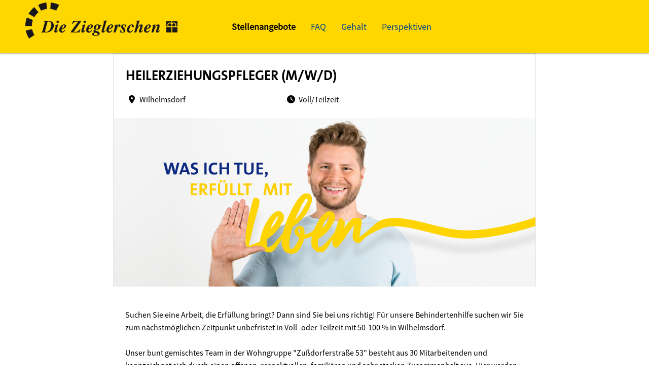

--- FILE ---
content_type: text/html; charset=utf-8
request_url: https://jobs.zieglersche.de/Heilerziehungspfleger-mwd-de-j1840.html?sid=6af97502402162d06956f024f03abd27
body_size: 57927
content:
<!DOCTYPE html>
<html lang="de">
<head>
<title>Heilerziehungspfleger (m/w/d)</title>
<meta charset="utf-8" />
<meta http-equiv="x-ua-compatible" content="ie=edge" />
<meta name="viewport" content="width=device-width, initial-scale=1" />
<meta name="author" content="Die Zieglerschen" />
<!--
  @copyright Copyright (c) rexx systems GmbH
  @link https://www.rexx-systems.com
-->
<meta name="copyright" content="rexx systems GmbH" />
<meta name="keywords" content="Heilerziehungspfleger, Behindertenhilfe, Wilhelmsdorf, HEP, Teilzeit" />
<meta name="description" content="in Voll- oder Teilzeit für unsere Behindertenhilfe in der &quot;Zußdorferstraße 53&quot;" />
<meta name="robots" content="index, follow" />
<meta name="twitter:card" content="summary_large_image">
<meta name="twitter:title" content="Heilerziehungspfleger (m/w/d)">
<meta name="twitter:description" content="in Voll- oder Teilzeit für unsere Behindertenhilfe in der &quot;Zußdorferstraße 53&quot;">
<meta name="twitter:image" content="https://jobs.zieglersche.de/inc/open_graph_images/?job_id=1840&lang=de&change_id=46c62f4e4244c1499ad56d9cf622c210">
<meta property="og:url" content="https://jobs.zieglersche.de/Heilerziehungspfleger-mwd-de-j1840.html"/>
<meta property="og:title" content="Heilerziehungspfleger (m/w/d)"/>
<meta property="og:description" content="in Voll- oder Teilzeit für unsere Behindertenhilfe in der &quot;Zußdorferstraße 53&quot;"/>
<meta property="og:image" content="https://jobs.zieglersche.de/inc/open_graph_images/?job_id=1840&lang=de&change_id=46c62f4e4244c1499ad56d9cf622c210"/>
<meta property="og:type" content="website"/>
<meta name="twitter:image" content="https://jobs.zieglersche.de/inc/open_graph_images/?job_id=1840&lang=de&change_id=46c62f4e4244c1499ad56d9cf622c210"/>
<meta property="og:image:secure_url" content="https://jobs.zieglersche.de/inc/open_graph_images/?job_id=1840&lang=de&change_id=46c62f4e4244c1499ad56d9cf622c210" />
<link rel="image_src" href="https://jobs.zieglersche.de/inc/open_graph_images/?job_id=1840&lang=de&change_id=46c62f4e4244c1499ad56d9cf622c210"/>
<script type="application/ld+json">{
    "@context": "http:\/\/schema.org",
    "@type": "JobPosting",
    "responsibilities": "<ul><li>Individuelle Assistenz und Unterst&uuml;tzung unserer Klient*innen auf dem Weg zu einem selbstbestimmten und erf&uuml;llten Leben<\/li><li>Planung, Begleitung und Durchf&uuml;hrung von Teilhabe-Angeboten<\/li><li>Kommunikation und Austausch mit gesetzlichen Vertretern und Kooperationspartnern<\/li><\/ul>",
    "qualifications": "<ul><li>Abgeschlossene Ausbildung in der Heilerziehungspflege oder eine vergleichbare Qualifikation in P&auml;dagogik oder Pflege<\/li><li>Bereitschaft zur Erarbeitung individueller p&auml;dagogischer L&ouml;sungsans&auml;tze f&uuml;r einzelne Klient*innen<\/li><li>Bejahung des christlich-diakonischen Auftrags und Mitgestaltung unserer diakonischen Arbeit<\/li><\/ul>",
    "jobBenefits": "<ul><li>Keine Nachtdienste und keine geteilten Dienste erforderlich<\/li><li>Regelm&auml;&szlig;ige interne Geb&auml;rdensprachkurse<\/li><li>Neugestaltung des Teams und des Alltags mit integrierter Supervision<\/li><li>Gelebte Feedbackkultur mit wertsch&auml;tzendem&nbsp;und vertrauensvollem&nbsp;Umgang<\/li><li>Tarifvertrag nach AVR-W&uuml;rttemberg (SuE) mit pers&ouml;nlichem Fortbildungsbudget, 30 Tagen Urlaub, Zusatzurlaub, Jahressonderzahlungen, Zuschlagszahlungen, Zeitwertkonto, betrieblicher Altersvorsorge und verm&ouml;genswirksamen Leistungen<\/li><li>Zahlreiche Mitarbeiterrabatte &uuml;ber Corporate Benefits sowie Fahrradleasing<\/li><li>Monatlicher Zuschuss zum Jobticket\/ Deutschlandticket in H&ouml;he von 25,- Euro<\/li><\/ul>",
    "description": "<h2><\/h2>Suchen Sie eine Arbeit, die Erf&uuml;llung bringt? Dann sind Sie bei uns richtig! F&uuml;r unsere Behindertenhilfe suchen wir Sie zum n&auml;chstm&ouml;glichen Zeitpunkt unbefristet in Voll- oder Teilzeit mit 50-100 % in Wilhelmsdorf.<br>&nbsp;<br>Unser bunt gemischtes Team in der Wohngruppe \"Zu&szlig;dorferstra&szlig;e 53\" besteht aus 30 Mitarbeitenden und kennzeichnet sich durch einen offenen, respektvollen, famili&auml;ren und sehr starken Zusammenhalt aus. Hier werden aktuell 34 Klient*innen im Alter von 21-69 Jahren mit einer leichten bis mittelgradigen Behinderung mit teilweise herausforderndem Verhalten betreut. Der pflegerische Bedarf unserer Bewohnenden ist sehr gering, daher liegt der Fokus auf der p&auml;dagogischen Betreuung und F&ouml;rderung der Selbstst&auml;ndigkeit. Im Au&szlig;enbereich befindet sich ein recht gro&szlig;er Garten der genutzt und gestaltet werden kann. Das Haus selbst ist nicht barrierefrei, daher k&ouml;nnen hier nur k&ouml;rperlich mobile Klient*innen ein Zuhause finden. In diesem Haus sind Nachtdienste und geteilte Dienste nicht erforderlich, zudem wird hier nie alleine im Dienst gearbeitet. Die Flexibilit&auml;t und der Zusammenhalt des Teams erlauben zudem eine sehr gute Planung der Wunschdienste &ndash; wir achten sehr darauf, dass alle W&uuml;nsche ber&uuml;cksichtigt werden.<h2>IHR BEITRAG ZUM GANZEN<\/h2><ul><li>Individuelle Assistenz und Unterst&uuml;tzung unserer Klient*innen auf dem Weg zu einem selbstbestimmten und erf&uuml;llten Leben<\/li><li>Planung, Begleitung und Durchf&uuml;hrung von Teilhabe-Angeboten<\/li><li>Kommunikation und Austausch mit gesetzlichen Vertretern und Kooperationspartnern<\/li><\/ul><h2>IHRE F&Auml;HIGKEITEN UND QUALIFIKATIONEN<\/h2><ul><li>Abgeschlossene Ausbildung in der Heilerziehungspflege oder eine vergleichbare Qualifikation in P&auml;dagogik oder Pflege<\/li><li>Bereitschaft zur Erarbeitung individueller p&auml;dagogischer L&ouml;sungsans&auml;tze f&uuml;r einzelne Klient*innen<\/li><li>Bejahung des christlich-diakonischen Auftrags und Mitgestaltung unserer diakonischen Arbeit<\/li><\/ul><h2>UNSER ANGEBOT<\/h2><ul><li>Keine Nachtdienste und keine geteilten Dienste erforderlich<\/li><li>Regelm&auml;&szlig;ige interne Geb&auml;rdensprachkurse<\/li><li>Neugestaltung des Teams und des Alltags mit integrierter Supervision<\/li><li>Gelebte Feedbackkultur mit wertsch&auml;tzendem&nbsp;und vertrauensvollem&nbsp;Umgang<\/li><li>Tarifvertrag nach AVR-W&uuml;rttemberg (SuE) mit pers&ouml;nlichem Fortbildungsbudget, 30 Tagen Urlaub, Zusatzurlaub, Jahressonderzahlungen, Zuschlagszahlungen, Zeitwertkonto, betrieblicher Altersvorsorge und verm&ouml;genswirksamen Leistungen<\/li><li>Zahlreiche Mitarbeiterrabatte &uuml;ber Corporate Benefits sowie Fahrradleasing<\/li><li>Monatlicher Zuschuss zum Jobticket\/ Deutschlandticket in H&ouml;he von 25,- Euro<\/li><\/ul><h2><\/h2>F&uuml;r R&uuml;ckfragen stehen wir gerne zur Verf&uuml;gung.          ",
    "datePosted": "2025-12-09",
    "directApply": true,
    "employmentType": "FULL_TIME",
    "hiringOrganization": {
        "@type": "Organization",
        "name": "Die Zieglerschen",
        "sameAs": "jobs.zieglersche.de",
        "logo": "https:\/\/jobs.zieglersche.de\/inc\/display_image.php?id=3&type=logo"
    },
    "jobLocation": {
        "@type": "Place",
        "address": {
            "@type": "PostalAddress",
            "streetAddress": "Zu\u00dfdorferstra\u00dfe 51",
            "addressLocality": "Wilhelmsdorf",
            "addressRegion": "Baden-W\u00fcrttemberg",
            "postalCode": "88271",
            "addressCountry": "DE"
        }
    },
    "title": "Heilerziehungspfleger (m\/w\/d)",
    "validThrough": "2026-02-09"
}</script>
<link rel="canonical" href="https://jobs.zieglersche.de/Heilerziehungspfleger-mwd-de-j1840.html" />
<meta name="theme-color" content="#FFD700">
<!--<link rel="shortcut icon" type="image/png" href="https://jobs.zieglersche.de/bilder/diezieglerschen/symbole/favicon.png">-->
<link rel="stylesheet" href="https://jobs.zieglersche.de/js/jquery-ui/jquery-ui-1.14.1/jquery-ui.css">
<link rel="stylesheet" href="https://jobs.zieglersche.de/templates/diezieglerschen/styles/ua_reset.css">
<link rel="stylesheet" href="https://jobs.zieglersche.de/templates/diezieglerschen/styles/base.css">
<link rel="stylesheet" href="https://jobs.zieglersche.de/templates/diezieglerschen/styles/application.css">
<link rel="stylesheet" href="https://jobs.zieglersche.de/templates/diezieglerschen/styles/employ.css">
<link rel="stylesheet" href="https://jobs.zieglersche.de/templates/diezieglerschen/styles/jquery.multiselect.css">
<link rel="stylesheet" href="https://jobs.zieglersche.de/templates/diezieglerschen/styles/iconset.css">
<link rel="stylesheet" href="https://jobs.zieglersche.de/templates/diezieglerschen/styles/font.css">
<link rel="stylesheet" href="https://jobs.zieglersche.de/css/font-awesome.min.css">
<link rel="stylesheet" href="https://jobs.zieglersche.de/css/autocomplete.css">
<link rel="stylesheet" media="print" href="https://jobs.zieglersche.de/templates/diezieglerschen/styles/print.css">
<link rel="stylesheet" href="https://jobs.zieglersche.de/css/jquery.compatibility.css">

<link rel="alternate" type="application/atom+xml" title="Die Zieglerschen - Aktuelle Stellenangebote" href="https://jobs.zieglersche.de/rss_generator-rss0.php?unit=diezieglerschen&amp;lang=de" />
<script src="https://jobs.zieglersche.de/js/jquery-3.7.1.min.js"></script>
<script src="https://jobs.zieglersche.de/js/jquery-ui/jquery-ui-1.14.1/jquery-ui.min.js"></script>
<script src="https://jobs.zieglersche.de/js/common.js?v=9"></script>
<script src="https://jobs.zieglersche.de/js/jquery.multiselect.js?v=5"></script>
<script src="https://jobs.zieglersche.de/js/rexxcha/rexxCha.min.js?v=2"></script>

<link rel="stylesheet" href="https://jobs.zieglersche.de/css/cookieconsent-optin.css">
<script src="https://jobs.zieglersche.de/js/cookieconsent-optin.min.js"></script>



<script>
/* <![CDATA[ */
  var js_strings = {"DOC_CLOSE":"schlie\u00dfen","CHOICE":"Auswahl"};var base_url_rexx = "https://jobs.zieglersche.de/";
  var modal_data = {"recommend_mail":{"width":680,"height":450},"xing":{"width":590,"height":620}};$(document).ready(function() { rexx.slider.init(); });
  //var iFrameResizerParentUrl = "";
  var popupLayerWidth = 600;
  var popupLayerHeight = 480;
/* ]]> */
</script>
<!--rexx--></head>

<!--rexx--><body id="pageid_pagejob" class="langid_de menuid_0">

<div id="frame_zone" class="frame_zone">

    <div id="header_zone">

        <div class="header_img">
            <a href="https://www.zieglersche.de"><img alt="Logo" src="https://jobs.zieglersche.de/templates/diezieglerschen/images/ziegler_logo__schwarz.png"></a>
        </div>
        <button type="button" class="btn btn-navbar">
            <span class="icon-bar"></span>
            <span class="icon-bar"></span>
            <span class="icon-bar"></span>
        </button>
        <div class="navigation_box">
            
            <!-- BEGIN_MENU -->
<div id="nav_main" class="navbar-container">
    
    <ul class="nav navbar-nav">
        
        
        <li id="nav_main_1" class="level2"><a href="https://jobs.zieglersche.de/stellenangebote.html" target="_self">Stellenangebote</a></li>
        
        
        <li id="nav_main_6" class="level2"><a href="https://jobs.zieglersche.de/faqs.html" target="_self">FAQ</a></li>
        
        
        <li id="nav_main_7" class="level2"><a href="https://jobs.zieglersche.de/gehalt.html" target="_self">Gehalt</a></li>
        
        
        
        <li class="level2"><a href="https://www.zieglersche.de/mitarbeiten/was-sie-bei-uns-tun-koennen.html" target="_blank">Perspektiven</a></li>
    </ul>
    
</div>


<script>
/* <![CDATA[ */
    $(document).ready(function() {
        $("#nav_main li").each(function(){
            if (jQuery.trim($("a", this).html()).length == 0) {
                $(this).remove();
            }
        });

        $('#nav_main_'+ '1').addClass('active');

        $('#nav_main').appendTo('#nav_full .row');

        if ($('#nav_main_30').length) { //Angemeldet
            $('#nav_login').remove();
            $('#nav_main_28').prependTo('#nav_top');
            $('#nav_main_30').prependTo('#nav_top');
        } else {
            $('#nav_login .layer').append($('#login_box'));
        }

    });
/* ]]> */
</script>
<!-- END_MENU -->



        </div>

    </div>

    <div class="banner_img"></div>

    <div id="content_zone">

        <div id="main_sidebar"></div>

        <div id="main_content">

            <div id="header_links" class="actions">
</div>
<div id="pageframework_content">
<div id="jobTplContainer" class="ck_content"><div class="scheme-display"><div class="scheme-border"><div class="scheme-content scheme-title"><h1 style="color: #000000" >Heilerziehungspfleger (m/w/d)</h1><div id="scheme_detail_data"><ul class="scheme-additional-data"><li><i class="fa fa-map-marker-alt fa-fw"  style="color: #000000" ></i>Wilhelmsdorf</li></ul><ul class="scheme-additional-data"><li><i class="fa fa-clock fa-fw"  style="color: #000000" ></i>Voll/Teilzeit</li></ul></div></div><div class="scheme-content content-images"><img class="slide-images" alt="Heilerziehungspfleger (m/w/d), 1. Bild" src="https://jobs.zieglersche.de/inc/display_image.php?id=1840-HO-1-DE&amp;type=tmp" /><img class="slide-images" alt="Heilerziehungspfleger (m/w/d), 2. Bild" src="https://jobs.zieglersche.de/inc/display_image.php?id=1840-HO-2-DE&amp;type=tmp" /></div></div><div class="scheme-content scheme-margin scheme-introduction"><h2 style="color: #000000"  class="scheme-headline" ></h2><div class="content_text" ><section>Suchen Sie eine Arbeit, die Erfüllung bringt? Dann sind Sie bei uns richtig! Für unsere Behindertenhilfe suchen wir Sie zum nächstmöglichen Zeitpunkt unbefristet in Voll- oder Teilzeit mit 50-100 % in Wilhelmsdorf.<br /> <br />Unser bunt gemischtes Team in der Wohngruppe "Zußdorferstraße 53" besteht aus 30 Mitarbeitenden und kennzeichnet sich durch einen offenen, respektvollen, familiären und sehr starken Zusammenhalt aus. Hier werden aktuell 34 Klient*innen im Alter von 21-69 Jahren mit einer leichten bis mittelgradigen Behinderung mit teilweise herausforderndem Verhalten betreut. Der pflegerische Bedarf unserer Bewohnenden ist sehr gering, daher liegt der Fokus auf der pädagogischen Betreuung und Förderung der Selbstständigkeit. Im Außenbereich befindet sich ein recht großer Garten der genutzt und gestaltet werden kann. Das Haus selbst ist nicht barrierefrei, daher können hier nur körperlich mobile Klient*innen ein Zuhause finden. In diesem Haus sind Nachtdienste und geteilte Dienste nicht erforderlich, zudem wird hier nie alleine im Dienst gearbeitet. Die Flexibilität und der Zusammenhalt des Teams erlauben zudem eine sehr gute Planung der Wunschdienste – wir achten sehr darauf, dass alle Wünsche berücksichtigt werden.</section></div></div><div class="scheme-content scheme-margin scheme-task"><h2 style="color: #000000"  class="scheme-headline" >IHR BEITRAG ZUM GANZEN</h2><div class="content_text" ><ul>
<li>Individuelle Assistenz und Unterstützung unserer Klient*innen auf dem Weg zu einem selbstbestimmten und erfüllten Leben</li>
<li>Planung, Begleitung und Durchführung von Teilhabe-Angeboten</li>
<li>Kommunikation und Austausch mit gesetzlichen Vertretern und Kooperationspartnern</li>
</ul></div></div><div class="scheme-content scheme-margin scheme-profile"><h2 style="color: #000000"  class="scheme-headline" >IHRE FÄHIGKEITEN UND QUALIFIKATIONEN</h2><div class="content_text" ><ul>
<li>Abgeschlossene Ausbildung in der Heilerziehungspflege oder eine vergleichbare Qualifikation in Pädagogik oder Pflege</li>
<li>Bereitschaft zur Erarbeitung individueller pädagogischer Lösungsansätze für einzelne Klient*innen</li>
<li>Bejahung des christlich-diakonischen Auftrags und Mitgestaltung unserer diakonischen Arbeit</li>
</ul></div></div><div class="scheme-content scheme-margin scheme-benefits"><h2 style="color: #000000"  class="scheme-headline" >UNSER ANGEBOT</h2><div class="content_text" ><ul>
<li>Keine Nachtdienste und keine geteilten Dienste erforderlich</li>
<li>Regelmäßige interne Gebärdensprachkurse</li>
<li>Neugestaltung des Teams und des Alltags mit integrierter Supervision</li>
<li>Gelebte Feedbackkultur mit wertschätzendem und vertrauensvollem Umgang</li>
<li>Tarifvertrag nach AVR-Württemberg (SuE) mit persönlichem Fortbildungsbudget, 30 Tagen Urlaub, Zusatzurlaub, Jahressonderzahlungen, Zuschlagszahlungen, Zeitwertkonto, betrieblicher Altersvorsorge und vermögenswirksamen Leistungen</li>
<li>Zahlreiche Mitarbeiterrabatte über Corporate Benefits sowie Fahrradleasing</li>
<li>Monatlicher Zuschuss zum Jobticket/ Deutschlandticket in Höhe von 25,- Euro</li>
</ul></div></div><div class="scheme-content scheme-margin scheme-contact"><h2 style="color: #000000"  class="scheme-headline" ></h2><div class="content_text" ><section>Für Rückfragen stehen wir gerne zur Verfügung.</section></div></div><div class="scheme-content scheme-user"><div class="user-image"  role="img"  aria-label="Simone Engelhart"  title="Simone Engelhart"  style="background-image: url([data-uri]);" ></div><ul class="user-data"><li>Simone Engelhart</li><li>Teamleitung Personalgewinnung, -bindung und -entwicklung</li><li>+49 7503 929-432</li></ul></div><div class="videoFrameLayer"><div title="Video anzeigen von YouTube" style="position: relative;cursor: pointer;" id="thBFXTzvKpE" onclick="replaceYoutubePlaceholder('thBFXTzvKpE', this, 0, 'height:400px;width:100%;')"><div style="background:url([data-uri]) 50% 50%;opacity: 0.5;height:400px;width:100%; background-size: cover;">
<div style="width: 15%;  position: absolute;top: 50%;left: 50%;transform: translate(-50%, -50%);"><a>
<svg height="100%" version="1.1" viewBox="0 0 68 48" width="100%" style=""><path class="ytp-large-play-button-bg" d="M66.52,7.74c-0.78-2.93-2.49-5.41-5.42-6.19C55.79,.13,34,0,34,0S12.21,.13,6.9,1.55 C3.97,2.33,2.27,4.81,1.48,7.74C0.06,13.05,0,24,0,24s0.06,10.95,1.48,16.26c0.78,2.93,2.49,5.41,5.42,6.19 C12.21,47.87,34,48,34,48s21.79-0.13,27.1-1.55c2.93-0.78,4.64-3.26,5.42-6.19C67.94,34.95,68,24,68,24S67.94,13.05,66.52,7.74z" fill="#f00"></path><path d="M 45,24 27,14 27,34" fill="#fff"></path></svg></a></div>
<div style="position: absolute;right: 1%;bottom: 1%;width: 10%;"><a><svg height="100%" version="1.1" viewBox="0 0 67 36" width="100%" style="fill: white;"><use class="ytp-svg-shadow" xlink:href="#ytp-id-20"></use><path class="ytp-svg-fill" stroke="black" stroke-width="0.4" d="M 45.09 10 L 45.09 25.82 L 47.16 25.82 L 47.41 24.76 L 47.47 24.76 C 47.66 25.14 47.94 25.44 48.33 25.66 C 48.72 25.88 49.16 25.99 49.63 25.99 C 50.48 25.99 51.1 25.60 51.5 24.82 C 51.9 24.04 52.09 22.82 52.09 21.16 L 52.09 19.40 C 52.12 18.13 52.05 17.15 51.90 16.44 C 51.75 15.74 51.50 15.23 51.16 14.91 C 50.82 14.59 50.34 14.44 49.75 14.44 C 49.29 14.44 48.87 14.57 48.47 14.83 C 48.27 14.96 48.09 15.11 47.93 15.29 C 47.78 15.46 47.64 15.65 47.53 15.86 L 47.51 15.86 L 47.51 10 L 45.09 10 z M 8.10 10.56 L 10.96 20.86 L 10.96 25.82 L 13.42 25.82 L 13.42 20.86 L 16.32 10.56 L 13.83 10.56 L 12.78 15.25 C 12.49 16.62 12.31 17.59 12.23 18.17 L 12.16 18.17 C 12.04 17.35 11.84 16.38 11.59 15.23 L 10.59 10.56 L 8.10 10.56 z M 30.10 10.56 L 30.10 12.58 L 32.59 12.58 L 32.59 25.82 L 35.06 25.82 L 35.06 12.58 L 37.55 12.58 L 37.55 10.56 L 30.10 10.56 z M 19.21 14.46 C 18.37 14.46 17.69 14.63 17.17 14.96 C 16.65 15.29 16.27 15.82 16.03 16.55 C 15.79 17.28 15.67 18.23 15.67 19.43 L 15.67 21.06 C 15.67 22.24 15.79 23.19 16 23.91 C 16.21 24.62 16.57 25.15 17.07 25.49 C 17.58 25.83 18.27 26 19.15 26 C 20.02 26 20.69 25.83 21.19 25.5 C 21.69 25.17 22.06 24.63 22.28 23.91 C 22.51 23.19 22.63 22.25 22.63 21.06 L 22.63 19.43 C 22.63 18.23 22.50 17.28 22.27 16.56 C 22.04 15.84 21.68 15.31 21.18 14.97 C 20.68 14.63 20.03 14.46 19.21 14.46 z M 56.64 14.47 C 55.39 14.47 54.51 14.84 53.99 15.61 C 53.48 16.38 53.22 17.60 53.22 19.27 L 53.22 21.23 C 53.22 22.85 53.47 24.05 53.97 24.83 C 54.34 25.40 54.92 25.77 55.71 25.91 C 55.97 25.96 56.26 25.99 56.57 25.99 C 57.60 25.99 58.40 25.74 58.96 25.23 C 59.53 24.72 59.81 23.94 59.81 22.91 C 59.81 22.74 59.79 22.61 59.78 22.51 L 57.63 22.39 C 57.62 23.06 57.54 23.54 57.40 23.83 C 57.26 24.12 57.01 24.27 56.63 24.27 C 56.35 24.27 56.13 24.18 56.00 24.02 C 55.87 23.86 55.79 23.61 55.75 23.25 C 55.71 22.89 55.68 22.36 55.68 21.64 L 55.68 21.08 L 59.86 21.08 L 59.86 19.16 C 59.86 17.99 59.77 17.08 59.58 16.41 C 59.39 15.75 59.07 15.25 58.61 14.93 C 58.15 14.62 57.50 14.47 56.64 14.47 z M 23.92 14.67 L 23.92 23.00 C 23.92 24.03 24.11 24.79 24.46 25.27 C 24.82 25.76 25.35 26.00 26.09 26.00 C 27.16 26.00 27.97 25.49 28.5 24.46 L 28.55 24.46 L 28.76 25.82 L 30.73 25.82 L 30.73 14.67 L 28.23 14.67 L 28.23 23.52 C 28.13 23.73 27.97 23.90 27.77 24.03 C 27.57 24.16 27.37 24.24 27.15 24.24 C 26.89 24.24 26.70 24.12 26.59 23.91 C 26.48 23.70 26.43 23.35 26.43 22.85 L 26.43 14.67 L 23.92 14.67 z M 36.80 14.67 L 36.80 23.00 C 36.80 24.03 36.98 24.79 37.33 25.27 C 37.60 25.64 37.97 25.87 38.45 25.96 C 38.61 25.99 38.78 26.00 38.97 26.00 C 40.04 26.00 40.83 25.49 41.36 24.46 L 41.41 24.46 L 41.64 25.82 L 43.59 25.82 L 43.59 14.67 L 41.09 14.67 L 41.09 23.52 C 40.99 23.73 40.85 23.90 40.65 24.03 C 40.45 24.16 40.23 24.24 40.01 24.24 C 39.75 24.24 39.58 24.12 39.47 23.91 C 39.36 23.70 39.31 23.35 39.31 22.85 L 39.31 14.67 L 36.80 14.67 z M 56.61 16.15 C 56.88 16.15 57.08 16.23 57.21 16.38 C 57.33 16.53 57.42 16.79 57.47 17.16 C 57.52 17.53 57.53 18.06 57.53 18.78 L 57.53 19.58 L 55.69 19.58 L 55.69 18.78 C 55.69 18.05 55.71 17.52 55.75 17.16 C 55.79 16.81 55.87 16.55 56.00 16.39 C 56.13 16.23 56.32 16.15 56.61 16.15 z M 19.15 16.19 C 19.50 16.19 19.75 16.38 19.89 16.75 C 20.03 17.12 20.09 17.7 20.09 18.5 L 20.09 21.97 C 20.09 22.79 20.03 23.39 19.89 23.75 C 19.75 24.11 19.51 24.29 19.15 24.30 C 18.80 24.30 18.54 24.11 18.41 23.75 C 18.28 23.39 18.22 22.79 18.22 21.97 L 18.22 18.5 C 18.22 17.7 18.28 17.12 18.42 16.75 C 18.56 16.38 18.81 16.19 19.15 16.19 z M 48.63 16.22 C 48.88 16.22 49.08 16.31 49.22 16.51 C 49.36 16.71 49.45 17.05 49.50 17.52 C 49.55 17.99 49.58 18.68 49.58 19.55 L 49.58 21 L 49.59 21 C 49.59 21.81 49.57 22.45 49.5 22.91 C 49.43 23.37 49.32 23.70 49.16 23.89 C 49.00 24.08 48.78 24.17 48.51 24.17 C 48.30 24.17 48.11 24.12 47.94 24.02 C 47.76 23.92 47.62 23.78 47.51 23.58 L 47.51 17.25 C 47.59 16.95 47.75 16.70 47.96 16.50 C 48.17 16.31 48.39 16.22 48.63 16.22 z " id="ytp-id-20"></path></svg></a></div></div></div></div></div><style>#content_zone {
max-width: 834px;
}
#scheme_detail_data {
width:100%;
display:table;
margin-bottom: 10px;
}
.scheme-border {
border: 1px solid rgba(220,223,226,0.8);
}
.scheme-margin {
margin-top: 10px;
}
.scheme-display .scheme-content {
font-size: 16px;
padding: 14px 24px;
background-color: #ffffff;
line-height: 1.6;
}
.scheme-display .scheme-title {
word-break: break-word;
}
.scheme-display .scheme-title h2 {
margin: 0px;
font-size: 28px;
line-height: 2;
padding: 0px;
}
.scheme-display .scheme-title ul {
margin-bottom: 16px;
}
.scheme-display .video {
width: 100%;
height: 400px;
}
.scheme-display h2.scheme-headline {
margin: 0px 0px 18px 0px;
padding: 0px;
}
.scheme-display .content-images {
position: relative;
height: 335px;
overflow: hidden;
display: block;
box-sizing: border-box;
padding: 0px;
}
#header_image {
display: none;
}
#jobTplContainer ul.scheme-additional-data  {
margin-bottom: 0px;
min-width: 40%;
}
.scheme-additional-data {
float: left;
margin: 0;
padding: 0;
list-style: none;
}
.scheme-additional-data li {
list-style: none; 
margin: 4px 15px 0px -3px !important;
}
.scheme-additional-data li.left {
float: left;
}
.scheme-display .slide-images:nth-child(2),
.scheme-display .slide-images:nth-child(3) {
display:none;
}
.scheme-display .slide-images {
width: 100%;
position:absolute;
top: 50%;
left: 50%;
-webkit-transform: translate(-50%,-50%);
-ms-transform: translate(-50%,-50%);
}
.scheme-content .user-image {
width: 100px;
height: 100px;
border-radius: 50%;
float: left;
line-height: 100px;
background: no-repeat center center;
background-size: cover;
}
.scheme-content .user-data {
height: 100px;
margin-left: 80px;
}
.scheme-content .user-data li {
list-style: none;
}
i.fa-fw {
margin-right: 5px;
margin-left: 5px;
}
@media (max-width: 768px) {
.scheme-additional-data li {
display: block;
float: none;
}
.scheme-display .content-images {
height: 250px;
}
}
@media (max-width: 650px) {
.scheme-display .content-images {
height: 250px;
}
}
@media (max-width: 450px) {
.scheme-display .content-images {
height: 133px;
}
}
#frame_zone { background-color: #ffffff; }</style></div>
</div>
<div id="footer_links" class="actions">
<div class="css_button" id="btn_online_application_back">
<a href="https://jobs.zieglersche.de/stellenangebote.html" onclick="" target="_self">Zurück</a>
</div>
<div class="css_button" id="btn_online_application">
<a href="https://jobs.zieglersche.de/Heilerziehungspfleger-mwd-de-f1840.html" onclick="" target="_self">Jetzt bewerben!</a>
</div>
</div>
<script>
/* <![CDATA[ */
$(document).ready(function() {
if (jQuery.trim($("#headline_first").html()).length == 0) {
$("#headline_first").remove();
}
if (jQuery.trim($('#header_links').html()).length == 0) {
$('#header_links').remove();
}
if (jQuery.trim($('#footer_links').html()).length == 0) {
$('#footer_links').remove();
}
});
/* ]]> */
</script><div id="rexx_footer"><span>
                <a href="https://www.rexx-systems.com" target="_blank" rel="nofollow noopener noreferrer" id="rexx_footer_link" style="display: inline-block;" title="Rexx Systems - software for success">
                    <img src="https://jobs.zieglersche.de/bilder/rexx_systems_logo.svg" style="width:70px;vertical-align:middle;" alt="Rexx Systems - software for success" />
                </a>
            </span></div><script>

		        /* <![CDATA[ */

    				function open_attachment(url) {

    				 	window.popup_rexx_anlage = open(url, "popup_rexx_anlage", "width=600,height=600,screenX=200,screenY=200,scrollbars=yes,resizable=yes,menubar=yes");

    				}

				/* ]]> */

				</script>

            <!--
  ~ @copyright Copyright (c) rexx systems GmbH
  ~
  ~ @link https://www.rexx-systems.com
  ~
  ~ This software is protected by copyright.
  ~
  ~ It is not permitted to copy, present, send, lease and / or lend the website
  ~ or individual parts thereof without the consent of the copyright holder.
  ~
  ~ Contravention of this law will result in proceedings under criminal
  ~ or civil law.
  ~
  ~ All rights reserved.
  ~
  -->

<div class="rexx_sharer">
    <a href="mailto:?subject=Heilerziehungspfleger%20%28m%2Fw%2Fd%29&body=https%3A%2F%2Fjobs.zieglersche.de%2FHeilerziehungspfleger-mwd-de-j1840.html" class="rexx_sharer_button" title="Diese Seite weiterempfehlen" target="_blank">
        <img src="https://jobs.zieglersche.de/templates/diezieglerschen/images/email.jpg" width="40" height="40" border="0" alt="Share" />
    </a>
    <a href="https://www.facebook.com/sharer/sharer.php?u=https%3A%2F%2Fjobs.zieglersche.de%2FHeilerziehungspfleger-mwd-de-j1840.html" class="rexx_sharer_button" title="Artikel mit Facebook weiterempfehlen" target="_blank">
        <img src="https://jobs.zieglersche.de/templates/diezieglerschen/images/facebook.jpg" width="40" height="40" border="0" alt="Share" />
    </a>
    <a href="https://www.xing.com/spi/shares/new?url=https%3A%2F%2Fjobs.zieglersche.de%2FHeilerziehungspfleger-mwd-de-j1840.html" class="rexx_sharer_button" title="Artikel mit Xing weiterempfehlen" target="_blank">
        <img src="https://jobs.zieglersche.de/templates/diezieglerschen/images/xing.jpg" width="40" height="40" border="0" alt="Share" />
    </a>
    <a href="whatsapp://send?text=https%3A%2F%2Fjobs.zieglersche.de%2FHeilerziehungspfleger-mwd-de-j1840.html" class="rexx_sharer_button" title="Bei Whatsapp teilen" target="_blank">
        <img src="https://jobs.zieglersche.de/templates/diezieglerschen/images/whatsapp.jpg" width="40" height="40" border="0" alt="Share" />
    </a>
</div>



        </div>

        <div class="breaker">&nbsp;</div>

    </div>

    <div id="footer_zone">
        <div class="footer_container">
            <a href="https://www.zieglersche.de/die-zieglerschen/impressum.html">Impressum</a>
            <a href="https://www.zieglersche.de/datenschutzhinweise">Datenschutz</a>
            
            <div class="footer_right">
                <a href="https://de-de.facebook.com/DieZieglerschen/" class="fab fa-facebook" title="Facebook" target="_blank"></a>
                <a href="https://www.youtube.com/channel/UCdHN8EG934M3jetlnjD4nhA" class="fab fa-youtube" title="Youtube" target="_blank"></a>
                <a href="https://www.instagram.com/diezieglerschen/?hl=de" class="fab fa-instagram" title="Instagram" target="_blank"></a>
            </div>
        </div>
    </div>

    <div class="layer_bg"></div>
</div>



<script>
    /* <![CDATA[ */
    $(document).ready(function() {
        
        window.cookieconsent.initialise({
                "content": {
                    "message": "Um Ihnen einen bestmöglichen Service zu bieten und die Verwendung mancher Funktionen zu erleichtern, verwenden wir Cookies. Mit der Nutzung dieser Seite erklären Sie sich mit der Verwendung von Cookies einverstanden. Die Einwilligung kann jeder Zeit mit Wirkung für die Zukunft widerrufen werden. Mehr Informationen darüber, welche Daten gespeichert werden, erhalten Sie ",
                    "allow": "Ja, ich bin einverstanden",
                    "dismiss": "Ablehnen",
                    "deny": "Ablehnen",
                    "choose": "Cookies anpassen",
                    "link": "hier.",
                    "href": "datenschutz.html",
                    "revokeText": "Cookies anpassen",
                    "cookieExpire" : ""
                },
                "position": "bottom-right",
                "type": "opt-in",
                "revokable": 1
            });if ($('#dialog-form').length == 0){
                $('#cc-choose').hide();
                $('.not-yes .cc-btn').css('width','100%');
            }

        $(".error_img:empty").remove();

        $('.btn-navbar').click(function () {
            if($('.navigation_box').hasClass("active") === true) {
                $('.navigation_box').removeClass("active");
            } else {
                $('.navigation_box').addClass("active");
            }
        });

        resizeIframe();
    });
    /* ]]> */
</script>
<div data-nosnippet id="dialog-form" title="Cookieeinstellungen" style="display:none">
<div class="upper ui-dialog-buttonpane ui-dialog-buttonset">
    <button class="cc-btn active" id="cookie-btn-set">Einstellungen</button>
    <button class="cc-btn cc-deny" id="cookie-btn-info">Cookies</button>
</div>
<form id="cookie-set">
    <div id="fieldset_cookie">
        <div class="cookie-row">
            <h2>Notwendige Cookies</h2>
            <div class="cookie-flex">
                <div class="cookie-row-explain">
                    Diese Cookies sind für die Funktionalität unserer Website erforderlich
und können in unserem System nicht ausgeschaltet werden.
                </div>
                <div class="cookie-row-button">
                    <label class="custom-switch" title="Kann nicht verändert werden" for="defaultCookie">
                        <span id="custom-switch-necessary-span">
                            Vorausgewählt
                        </span>
                        <input type="checkbox" checked="checked" disabled="disabled" id="defaultCookie">
                        <span class="slider round"></span>
                    </label>
                </div>
            </div>
        </div>
        <div class="cookie-row">
            <h2>Webstatistik</h2>
            <div class="cookie-flex">
                <div class="cookie-row-explain">
                    Wir verwenden diese Cookies, um statistische Informationen über unsere Website
bereitzustellen. Sie werden zur Leistungsmessung und -verbesserung verwendet.
                </div>
                <div class="cookie-row-button">
                    <label class="custom-switch piwik-cookie-label" for="piwik_cookie">
                        <span id="custom-switch-piwik-span">
                            Wählen
                        </span>
                        <input type="checkbox" id="piwik_cookie">
                        <span class="slider round"></span>
                    </label>
                </div>
            </div>
        </div>
        <div class="cookie-row">
            <h2>Soziale Netzwerke & Embeds</h2>
            <div class="cookie-flex">
                <div class="cookie-row-explain">
                    Auf einigen Seiten betten wir Inhalte von Sozialen Netzwerken und anderen Diensten ein. Dadurch können Ihre personenbezogenen Daten an den Betreiber des Portals, von dem der Inhalt stammt, weitergegeben werden, so dass dieser Ihr Verhalten analysieren kann.
                </div>
                <div class="cookie-row-button">
                    <label class="custom-switch media_cookie-label" for="media_cookie">
                        <span id="custom-switch-media-span">
                            Wählen
                        </span>
                        <input type="checkbox" id="media_cookie">
                        <span class="slider round"></span>
                    </label>
                </div>
            </div>
        </div>
        <input type="submit" tabindex="-1" style="position:absolute; top:-1000px" id="cookie-submit-input" value="Anpassung speichern">
    </div>
</form>
<div id="cookie-info">
    <div id="necessary_cookie" class="cookie-row">
        <h2>Notwendige Cookies</h2>
    </div>
    <div id="performance_cookie" class="cookie-row">
        <h2>Webstatistik</h2>
    </div>
</div>
</div>
<script>
    $('#necessary_cookie').append("<h3>sid</h3><div>Domainname: jobs.zieglersche.de Ablauf: 1 Stunde</div><p>Enthält eine anonyme Nutzer-ID, um mehrere Anfragen eines Nutzers derselben HTTP-Session zuordnen zu können.</p><h3> cookieconsent_status</h3><div> Domainname: jobs.zieglersche.de Ablauf: 30 Tage</div><p> Dieses Cookie speichert Ihre Cookie-Einstellungen für diese Website.</p>");
    $('#performance_cookie').append("").append("<h3>_pk_id*</h3><div>Domainname: jobs.zieglersche.de Ablauf: 13 Monate</div><p>Registriert eine eindeutige ID für einen Website-Besucher, die protokolliert, wie der Besucher die Website verwendet. Die Daten werden für Statistiken verwendet.</p><h3>_pk_ref*</h3><div>Domainname: jobs.zieglersche.de    Ablauf: 6 Monate</div><p>Dieses Cookie wird als Referenz zur anonymen Tracking-Session auf der Seite eingesetzt.</p><h3>_pk_ses*</h3><div>Domainname: jobs.zieglersche.de Ablauf: 30 Minuten</div><p>Dieses Cookie speichert eine eindeutige Session-ID.</p><h3>MATOMO_SESSID</h3><div>Domainname: jobs.zieglersche.de Ablauf: Dieses Session Cookie wird beim Schließen des Browsers wieder gelöscht</div><p>Dieses Cookie speichert den Website-Besuch auf Basis einer Session- oder Visitor-ID.</p>");
    
    $(function () {
        let dialog = $("#dialog-form").dialog({
            autoOpen: false,
            width: 450,
            position: { my: "top+10%", at: "top+10%", of: window },
            modal: true,
            maxHeight: 750,
            classes: {
                "ui-dialog": "cc-cookie",
                "ui-dialog-buttonset": "css_button",
            },
            hide: {effect: "fade", duration: 800},
            open: function () {
                $('.ui-widget-overlay').bind('click', function () {
                    $("#dialog-form").dialog('close');
                });
            },
            buttons: [
                {
                    text: "Anpassung speichern",
                    class: 'cc-btn cc-save',
                    click: saveChanges
                },
                {
                    text: "Abbrechen",
                    class: 'cc-btn cc-deny',
                    click: function () {
                        dialog.dialog("close");
                    }
                },
            ]
        });

        function saveChanges() {
            var media, piwik, cookieName;
            
            if ($('#media_cookie').prop("checked") === false && $('#piwik_cookie').prop("checked") === false) {
                cookieName = 'deny';
            } else if ($('#media_cookie').prop("checked") === true && $('#piwik_cookie').prop("checked") === true) {
                cookieName = 'allow';
            } else {
                if ($('#piwik_cookie').prop("checked") === false) {
                    piwik = 'deny';
                } else {
                    piwik = 'allow';
                }
                if ($('#media_cookie').prop("checked") === false) {
                    media = 'deny';
                } else {
                    media = 'allow';
                }
                cookieName = 'choose_' + piwik + '_' + media;
            }
            window.cookieconsent.utils.setCookie('cookieconsent_status', cookieName, "'.30.'", "", "/", "1");
            location.reload();
        }
        
        $("#cc-choose")
        .on("click", function () {
            dialog.dialog("open");
            var cookieValue = '';
            if (cookieValue == 'allow'){
                $('#piwik_cookie').prop('checked',true);
                $('#media_cookie').prop('checked',true);
            } else if(cookieValue == 'choose_deny_allow'){
                $('#piwik_cookie').prop('checked',false);
                $('#media_cookie').prop('checked',true);                
            } else if(cookieValue == 'choose_allow_deny'){
                $('#piwik_cookie').prop('checked',true);
                $('#media_cookie').prop('checked',false);                
            }
        })
        .on('keydown', function (e) {
            if (e.key === 'Enter') {
                e.preventDefault();
                $(this).trigger('click');
            }
        })
        .on('keyup', function (e) {
            if (e.key === ' ' || e.code === 'Space' || e.key === 'Spacebar') {
                e.preventDefault();
                $(this).trigger('click');
            }
        });

        $('#cookie-btn-set').on("click", function () {
            $('#cookie-btn-info').removeClass('active').addClass('cc-deny');
            $('#cookie-btn-set').addClass('active').removeClass('cc-deny');
            $('#cookie-info').hide();
            $('#cookie-set').show();
        });    
        $('#cookie-btn-info').on("click", function () {
            $('#cookie-btn-set').removeClass('active').addClass('cc-deny');
            $('#cookie-btn-info').addClass('active').removeClass('cc-deny');
            $('#cookie-set').hide();
            $('#cookie-info').show();
        });
        
        $('.custom-switch.piwik-cookie-label #piwik_cookie').on("change", function () {
            if($(this).parent().hasClass('active') === true) {
                $(this).parent().removeClass('active');
                $('#custom-switch-piwik-span').text('Wählen');
            } else {
                $(this).parent().addClass('active');
                $('#custom-switch-piwik-span').text('Gewählt');
            }
        });
    });
</script>
<!--rexx--></body>
</html>


--- FILE ---
content_type: text/css
request_url: https://jobs.zieglersche.de/templates/diezieglerschen/styles/jquery.multiselect.css
body_size: 1418
content:
.ui-multiselect { padding:2px 0 2px 4px; text-align:left }
.ui-multiselect-single .ui-multiselect-checkboxes input { position:absolute !important; top: auto !important; left:-9999px; }
.ui-multiselect-single .ui-multiselect-checkboxes label { padding:5px !important }

.ui-multiselect-header { margin-bottom:3px; padding:3px 0 3px 4px; background: #fff; }
.ui-multiselect-header ul { font-size:0.9em }
.ui-multiselect-header ul li { float:left; padding:0 10px 0 0 }
.ui-multiselect-header a { text-decoration:none }
.ui-multiselect-header a:hover { text-decoration:underline }
.ui-multiselect-header span.ui-icon { float:left ; }
.ui-multiselect-header li.ui-multiselect-close { float:right; text-align:right; padding-right:0 }

.ui-multiselect-menu { display:none; padding:3px; position:absolute; z-index:10000; text-align: left }
.ui-multiselect-checkboxes {
    position:relative /* fixes bug in IE6/7 */; 
    overflow-y:scroll; 
    max-height: 300px !important;
    height: auto !important;
}
.ui-multiselect-checkboxes label { cursor:default; display:flex; border:1px solid transparent; padding:3px 1px }
.ui-multiselect-checkboxes label input { position:relative; top:1px }
.ui-multiselect-checkboxes li { clear:both; font-size: 18px; padding-right:3px }
.ui-multiselect-checkboxes li.ui-multiselect-optgroup-label { text-align:center; font-weight:bold; border-bottom:1px solid }
.ui-multiselect-checkboxes li.ui-multiselect-optgroup-label a { display:block; padding:3px; margin:1px 0; text-decoration:none }

/* remove label borders in IE6 because IE6 does not support transparency */
* html .ui-multiselect-checkboxes label { border:none }

/* -----------------------------------------*/
/* ----------- CUSTOM ----------------------*/
/* -----------------------------------------*/
button.ui-multiselect {
    -webkit-box-sizing: border-box;
    -moz-box-sizing: border-box;
    box-sizing: border-box;
    width: 100% !important;
    height: 42px;
    position: relative;
    outline: 0;
    cursor: pointer;
    padding: 10px 15px 10px;
    border: 1px solid #ccc;
    background: #fff;
}

.ui-multiselect-checkboxes li {
    /*background: #EEE;*/
    color: #000;
}

.ui-multiselect-checkboxes li span {
    display: inline;
    white-space: normal;
    padding: 1px 5px;
}

.ui-multiselect-checkboxes .ui-state-hover {
    background: #DDD;
}

.ui-multiselect-checkboxes label input {
    outline: 0;
}

button.ui-multiselect .button_label {
    display: block;
    overflow: hidden;
    white-space: nowrap;
    text-overflow: ellipsis;
    vertical-align: middle;
    line-height: 21px;
}

.ui-selectmenu-menu {
    padding: 0;
    margin: 0;
    position: absolute;
    top: 0;
    left: 0;
    z-index: 5;
    display: none;
}
.ui-selectmenu-menu .ui-menu {
    overflow: auto;
    /* Support: IE7 */
    overflow-x: hidden;
    padding-bottom: 1px;
    max-height: 450px;
}
.ui-selectmenu-menu .ui-menu .ui-selectmenu-optgroup {
    font-size: 1em;
    font-weight: bold;
    line-height: 1.5;
    padding: 2px 0.4em;
    margin: 0.5em 0 0 0;
    height: auto;
    border: 0;
}
.ui-selectmenu-open {
    display: block;
}
.ui-selectmenu-button {
    -webkit-box-sizing: border-box;
    -moz-box-sizing: border-box;
    box-sizing: border-box;
    width: 100% !important;
    display: block;
    overflow: hidden;
    position: relative;
    text-decoration: none;
    cursor: pointer;
    outline: 0;
    border: 1px solid #ccc;
    background: #fff;
    color: #000;
}

.ui-selectmenu-button span.ui-selectmenu-text {
    text-align: left;
    padding: 9px 15px;
    display: block;
    line-height: 22px;
    overflow: hidden;
    text-overflow: ellipsis;
    white-space: nowrap;
}


.ui-multiselect span.ui-icon,
.ui-selectmenu-button span.ui-icon {
    display: inline-block;
    width: 18px;
    height: 18px;
    right: 10px;
    left: auto;
    margin-top: -9px;
    position: absolute;
    top: 50%;
    font-family: Fontawesome;
    font-style: normal;
    font-weight: normal;
    font-size: 16px;
    line-height: 1;
    speak: none;
    -webkit-font-smoothing: antialiased;
    text-indent: 0;
    background: none;
}

.ui-multiselect .ui-icon:before,
.ui-selectmenu-button .ui-icon:before {
    content: "\f078";
    color: #004182;
}

.ui-multiselect.ui-state-active .ui-icon:before,
.ui-selectmenu-button.ui-selectmenu-button-open .ui-icon:before {
    content: "\f077";
}

.ui-menu {
    list-style: none;
    padding: 0;
    margin: 0;
    display: block;
    outline: none;
}
.ui-menu .ui-menu {
    position: absolute;
}
.ui-menu .ui-menu-item {
    position: relative;
    margin: 0;
    cursor: pointer;
    min-height: 0;
    font-size: 18px;
}
.ui-menu .ui-menu-item .ui-menu-item-wrapper {
    padding: 7px 15px;
}
.ui-menu .ui-menu-divider {
    margin: 5px 0;
    height: 0;
    font-size: 0;
    line-height: 0;
    border-width: 1px 0 0 0;
}
.ui-menu .ui-state-focus,
.ui-menu .ui-state-active {
    margin: 0;
    border: 0;
    background: #F9F9F9;
}

/* icon support */
.ui-menu-icons {
    position: relative;
}
.ui-menu-icons .ui-menu-item {
    padding-left: 2em;
}

/* left-aligned */
.ui-menu .ui-icon {
    position: absolute;
    top: 0;
    bottom: 0;
    left: .2em;
    margin: auto 0;
}

/* right-aligned */
.ui-menu .ui-menu-icon {
    left: auto;
    right: 0;
}

.ui-menu .ui-menu-item.ui-state-focus,
.ui-multiselect-menu .ui-state-hover {
    background: #F9F9F9;
}

.ui-state-hover, .ui-widget-content .ui-state-hover, .ui-widget-header .ui-state-hover,
.ui-state-focus, .ui-widget-content .ui-state-focus, .ui-widget-header .ui-state-focus {
    font-weight: normal;
    color: #212121;
}

.ui-datepicker-header select {width: auto;}

.ui-state-default, .ui-widget-content .ui-state-default, .ui-widget-header .ui-state-default.ui-state-default,
.ui-widget-content .ui-state-default, .ui-widget-header .ui-state-default {
    font-weight: normal;
    color: #000;
}

.ui-dialog .ui-dialog-titlebar-close {
    display: none;
}

